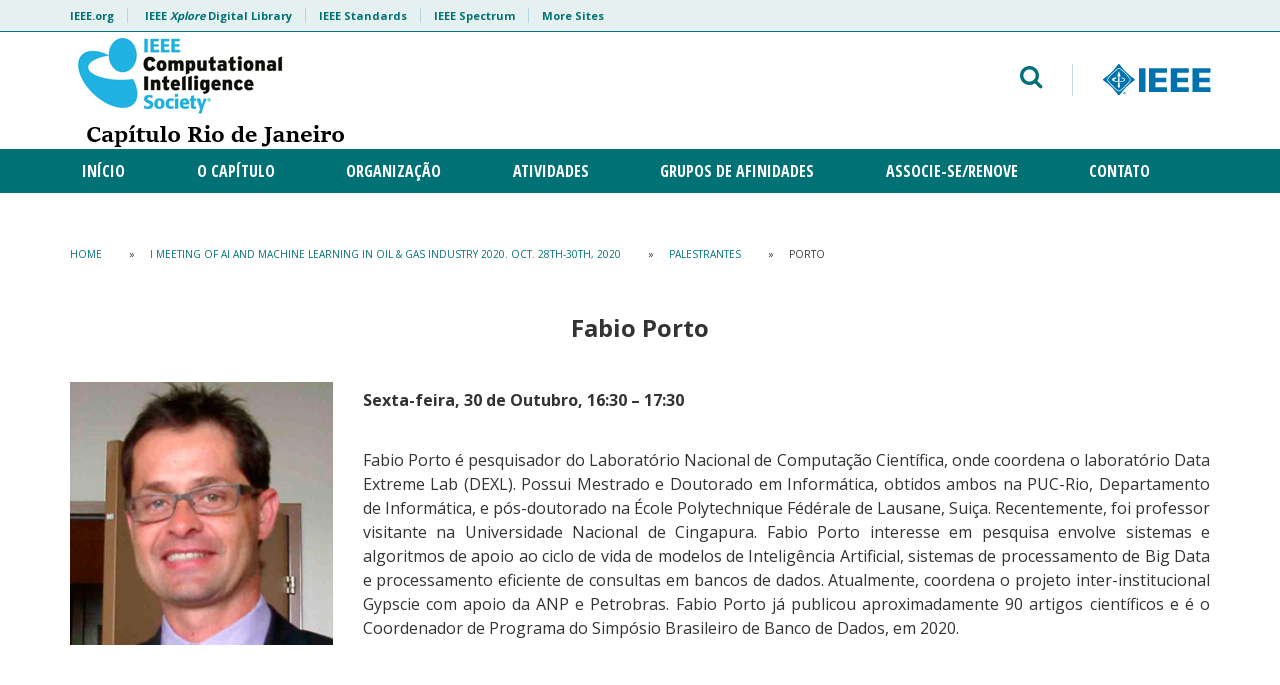

--- FILE ---
content_type: text/html; charset=UTF-8
request_url: https://r9.ieee.org/rdj-cis/i-meeting-of-ai-and-machine-learning-in-oil-gas-industry-2020-oct-28th-30th-2020/palestrantes/porto/
body_size: 11389
content:

<!doctype html>
<html lang="pt-BR">
<head>
<script src="https://cmp.osano.com/AzyzptTmRlqVd2LRf/efc9f4b1-5796-478f-ae9b-e92ae90c9ab9/osano.js"></script>
<link rel="stylesheet" href="https://cookie-consent.ieee.org/ieee-cookie-banner.css" type="text/css"/>

<!-- Google Tag Manager -->
<script>(function(w,d,s,l,i){w[l]=w[l]||[];w[l].push({'gtm.start':
new Date().getTime(),event:'gtm.js'});var f=d.getElementsByTagName(s)[0],
j=d.createElement(s),dl=l!='dataLayer'?'&l='+l:'';j.async=true;j.src=
'https://www.googletagmanager.com/gtm.js?id='+i+dl;f.parentNode.insertBefore(j,f);
})(window,document,'script','dataLayer','GTM-KNW78NCQ');</script>
<!-- End Google Tag Manager -->

	<meta charset="UTF-8">
	<meta name="viewport" content="width=device-width, initial-scale=1, user-scalable=no">
	<link rel="profile" href="https://gmpg.org/xfn/11">
    <link rel="shortcut icon" href="https://r9.ieee.org/rdj-cis/wp-content/themes/ieee-dci/images/favicon.png">
    	<meta name='robots' content='index, follow, max-image-preview:large, max-snippet:-1, max-video-preview:-1' />

	<!-- This site is optimized with the Yoast SEO plugin v26.7 - https://yoast.com/wordpress/plugins/seo/ -->
	<title>porto - IEEE CIS Rio de Janeiro Chapter</title>
	<link rel="canonical" href="https://r9.ieee.org/rdj-cis/i-meeting-of-ai-and-machine-learning-in-oil-gas-industry-2020-oct-28th-30th-2020/palestrantes/porto/" />
	<meta property="og:locale" content="pt_BR" />
	<meta property="og:type" content="article" />
	<meta property="og:title" content="porto - IEEE CIS Rio de Janeiro Chapter" />
	<meta property="og:description" content="Fabio Porto                  Sexta-feira, 30 de Outubro, 16:30 &#8211; 17:30 &#032; Fabio Porto é pesquisador do Laboratório Nacional de Computação Científica, onde coordena o laboratório Data Extreme Lab (DEXL). Possui Mestrado e Doutorado em Informática, obtidos ambos na PUC-Rio, Departamento de Informática, e pós-doutorado na École Polytechnique Fédérale de ..." />
	<meta property="og:url" content="https://r9.ieee.org/rdj-cis/i-meeting-of-ai-and-machine-learning-in-oil-gas-industry-2020-oct-28th-30th-2020/palestrantes/porto/" />
	<meta property="og:site_name" content="IEEE CIS Rio de Janeiro Chapter" />
	<meta property="article:publisher" content="https://www.facebook.com/IEEERio/" />
	<meta property="article:modified_time" content="2020-10-16T04:08:23+00:00" />
	<meta name="twitter:card" content="summary_large_image" />
	<meta name="twitter:site" content="@IEEERio" />
	<meta name="twitter:label1" content="Est. tempo de leitura" />
	<meta name="twitter:data1" content="1 minuto" />
	<script type="application/ld+json" class="yoast-schema-graph">{"@context":"https://schema.org","@graph":[{"@type":"WebPage","@id":"https://r9.ieee.org/rdj-cis/i-meeting-of-ai-and-machine-learning-in-oil-gas-industry-2020-oct-28th-30th-2020/palestrantes/porto/","url":"https://r9.ieee.org/rdj-cis/i-meeting-of-ai-and-machine-learning-in-oil-gas-industry-2020-oct-28th-30th-2020/palestrantes/porto/","name":"porto - IEEE CIS Rio de Janeiro Chapter","isPartOf":{"@id":"https://r9.ieee.org/rdj-cis/#website"},"datePublished":"2020-10-16T03:57:29+00:00","dateModified":"2020-10-16T04:08:23+00:00","breadcrumb":{"@id":"https://r9.ieee.org/rdj-cis/i-meeting-of-ai-and-machine-learning-in-oil-gas-industry-2020-oct-28th-30th-2020/palestrantes/porto/#breadcrumb"},"inLanguage":"pt-BR","potentialAction":[{"@type":"ReadAction","target":["https://r9.ieee.org/rdj-cis/i-meeting-of-ai-and-machine-learning-in-oil-gas-industry-2020-oct-28th-30th-2020/palestrantes/porto/"]}]},{"@type":"BreadcrumbList","@id":"https://r9.ieee.org/rdj-cis/i-meeting-of-ai-and-machine-learning-in-oil-gas-industry-2020-oct-28th-30th-2020/palestrantes/porto/#breadcrumb","itemListElement":[{"@type":"ListItem","position":1,"name":"Home","item":"https://r9.ieee.org/rdj-cis/"},{"@type":"ListItem","position":2,"name":"I Meeting of AI and Machine Learning in Oil &amp; Gas Industry 2020. Oct. 28th-30th, 2020","item":"https://r9.ieee.org/rdj-cis/i-meeting-of-ai-and-machine-learning-in-oil-gas-industry-2020-oct-28th-30th-2020/"},{"@type":"ListItem","position":3,"name":"palestrantes","item":"https://r9.ieee.org/rdj-cis/i-meeting-of-ai-and-machine-learning-in-oil-gas-industry-2020-oct-28th-30th-2020/palestrantes/"},{"@type":"ListItem","position":4,"name":"porto"}]},{"@type":"WebSite","@id":"https://r9.ieee.org/rdj-cis/#website","url":"https://r9.ieee.org/rdj-cis/","name":"IEEE CIS Rio de Janeiro Chapter","description":"","potentialAction":[{"@type":"SearchAction","target":{"@type":"EntryPoint","urlTemplate":"https://r9.ieee.org/rdj-cis/?s={search_term_string}"},"query-input":{"@type":"PropertyValueSpecification","valueRequired":true,"valueName":"search_term_string"}}],"inLanguage":"pt-BR"}]}</script>
	<!-- / Yoast SEO plugin. -->


<link rel='dns-prefetch' href='//fonts.googleapis.com' />
<link rel="alternate" type="application/rss+xml" title="Feed para IEEE CIS Rio de Janeiro Chapter &raquo;" href="https://r9.ieee.org/rdj-cis/feed/" />
<link rel="alternate" type="application/rss+xml" title="Feed de comentários para IEEE CIS Rio de Janeiro Chapter &raquo;" href="https://r9.ieee.org/rdj-cis/comments/feed/" />
<link rel="alternate" type="text/calendar" title="IEEE CIS Rio de Janeiro Chapter &raquo; do iCal Feed" href="https://r9.ieee.org/rdj-cis/events/?ical=1" />
<link rel="alternate" title="oEmbed (JSON)" type="application/json+oembed" href="https://r9.ieee.org/rdj-cis/wp-json/oembed/1.0/embed?url=https%3A%2F%2Fr9.ieee.org%2Frdj-cis%2Fi-meeting-of-ai-and-machine-learning-in-oil-gas-industry-2020-oct-28th-30th-2020%2Fpalestrantes%2Fporto%2F" />
<link rel="alternate" title="oEmbed (XML)" type="text/xml+oembed" href="https://r9.ieee.org/rdj-cis/wp-json/oembed/1.0/embed?url=https%3A%2F%2Fr9.ieee.org%2Frdj-cis%2Fi-meeting-of-ai-and-machine-learning-in-oil-gas-industry-2020-oct-28th-30th-2020%2Fpalestrantes%2Fporto%2F&#038;format=xml" />
		<!-- This site uses the Google Analytics by ExactMetrics plugin v8.11.1 - Using Analytics tracking - https://www.exactmetrics.com/ -->
		<!-- Note: ExactMetrics is not currently configured on this site. The site owner needs to authenticate with Google Analytics in the ExactMetrics settings panel. -->
					<!-- No tracking code set -->
				<!-- / Google Analytics by ExactMetrics -->
		<style id='wp-img-auto-sizes-contain-inline-css' type='text/css'>
img:is([sizes=auto i],[sizes^="auto," i]){contain-intrinsic-size:3000px 1500px}
/*# sourceURL=wp-img-auto-sizes-contain-inline-css */
</style>
<style id='wp-emoji-styles-inline-css' type='text/css'>

	img.wp-smiley, img.emoji {
		display: inline !important;
		border: none !important;
		box-shadow: none !important;
		height: 1em !important;
		width: 1em !important;
		margin: 0 0.07em !important;
		vertical-align: -0.1em !important;
		background: none !important;
		padding: 0 !important;
	}
/*# sourceURL=wp-emoji-styles-inline-css */
</style>
<link rel='stylesheet' id='wp-block-library-css' href='https://r9.ieee.org/rdj-cis/wp-includes/css/dist/block-library/style.min.css?ver=6.9' type='text/css' media='all' />
<style id='classic-theme-styles-inline-css' type='text/css'>
/*! This file is auto-generated */
.wp-block-button__link{color:#fff;background-color:#32373c;border-radius:9999px;box-shadow:none;text-decoration:none;padding:calc(.667em + 2px) calc(1.333em + 2px);font-size:1.125em}.wp-block-file__button{background:#32373c;color:#fff;text-decoration:none}
/*# sourceURL=/wp-includes/css/classic-themes.min.css */
</style>
<style id='global-styles-inline-css' type='text/css'>
:root{--wp--preset--aspect-ratio--square: 1;--wp--preset--aspect-ratio--4-3: 4/3;--wp--preset--aspect-ratio--3-4: 3/4;--wp--preset--aspect-ratio--3-2: 3/2;--wp--preset--aspect-ratio--2-3: 2/3;--wp--preset--aspect-ratio--16-9: 16/9;--wp--preset--aspect-ratio--9-16: 9/16;--wp--preset--color--black: #000000;--wp--preset--color--cyan-bluish-gray: #abb8c3;--wp--preset--color--white: #ffffff;--wp--preset--color--pale-pink: #f78da7;--wp--preset--color--vivid-red: #cf2e2e;--wp--preset--color--luminous-vivid-orange: #ff6900;--wp--preset--color--luminous-vivid-amber: #fcb900;--wp--preset--color--light-green-cyan: #7bdcb5;--wp--preset--color--vivid-green-cyan: #00d084;--wp--preset--color--pale-cyan-blue: #8ed1fc;--wp--preset--color--vivid-cyan-blue: #0693e3;--wp--preset--color--vivid-purple: #9b51e0;--wp--preset--gradient--vivid-cyan-blue-to-vivid-purple: linear-gradient(135deg,rgb(6,147,227) 0%,rgb(155,81,224) 100%);--wp--preset--gradient--light-green-cyan-to-vivid-green-cyan: linear-gradient(135deg,rgb(122,220,180) 0%,rgb(0,208,130) 100%);--wp--preset--gradient--luminous-vivid-amber-to-luminous-vivid-orange: linear-gradient(135deg,rgb(252,185,0) 0%,rgb(255,105,0) 100%);--wp--preset--gradient--luminous-vivid-orange-to-vivid-red: linear-gradient(135deg,rgb(255,105,0) 0%,rgb(207,46,46) 100%);--wp--preset--gradient--very-light-gray-to-cyan-bluish-gray: linear-gradient(135deg,rgb(238,238,238) 0%,rgb(169,184,195) 100%);--wp--preset--gradient--cool-to-warm-spectrum: linear-gradient(135deg,rgb(74,234,220) 0%,rgb(151,120,209) 20%,rgb(207,42,186) 40%,rgb(238,44,130) 60%,rgb(251,105,98) 80%,rgb(254,248,76) 100%);--wp--preset--gradient--blush-light-purple: linear-gradient(135deg,rgb(255,206,236) 0%,rgb(152,150,240) 100%);--wp--preset--gradient--blush-bordeaux: linear-gradient(135deg,rgb(254,205,165) 0%,rgb(254,45,45) 50%,rgb(107,0,62) 100%);--wp--preset--gradient--luminous-dusk: linear-gradient(135deg,rgb(255,203,112) 0%,rgb(199,81,192) 50%,rgb(65,88,208) 100%);--wp--preset--gradient--pale-ocean: linear-gradient(135deg,rgb(255,245,203) 0%,rgb(182,227,212) 50%,rgb(51,167,181) 100%);--wp--preset--gradient--electric-grass: linear-gradient(135deg,rgb(202,248,128) 0%,rgb(113,206,126) 100%);--wp--preset--gradient--midnight: linear-gradient(135deg,rgb(2,3,129) 0%,rgb(40,116,252) 100%);--wp--preset--font-size--small: 13px;--wp--preset--font-size--medium: 20px;--wp--preset--font-size--large: 36px;--wp--preset--font-size--x-large: 42px;--wp--preset--spacing--20: 0.44rem;--wp--preset--spacing--30: 0.67rem;--wp--preset--spacing--40: 1rem;--wp--preset--spacing--50: 1.5rem;--wp--preset--spacing--60: 2.25rem;--wp--preset--spacing--70: 3.38rem;--wp--preset--spacing--80: 5.06rem;--wp--preset--shadow--natural: 6px 6px 9px rgba(0, 0, 0, 0.2);--wp--preset--shadow--deep: 12px 12px 50px rgba(0, 0, 0, 0.4);--wp--preset--shadow--sharp: 6px 6px 0px rgba(0, 0, 0, 0.2);--wp--preset--shadow--outlined: 6px 6px 0px -3px rgb(255, 255, 255), 6px 6px rgb(0, 0, 0);--wp--preset--shadow--crisp: 6px 6px 0px rgb(0, 0, 0);}:where(.is-layout-flex){gap: 0.5em;}:where(.is-layout-grid){gap: 0.5em;}body .is-layout-flex{display: flex;}.is-layout-flex{flex-wrap: wrap;align-items: center;}.is-layout-flex > :is(*, div){margin: 0;}body .is-layout-grid{display: grid;}.is-layout-grid > :is(*, div){margin: 0;}:where(.wp-block-columns.is-layout-flex){gap: 2em;}:where(.wp-block-columns.is-layout-grid){gap: 2em;}:where(.wp-block-post-template.is-layout-flex){gap: 1.25em;}:where(.wp-block-post-template.is-layout-grid){gap: 1.25em;}.has-black-color{color: var(--wp--preset--color--black) !important;}.has-cyan-bluish-gray-color{color: var(--wp--preset--color--cyan-bluish-gray) !important;}.has-white-color{color: var(--wp--preset--color--white) !important;}.has-pale-pink-color{color: var(--wp--preset--color--pale-pink) !important;}.has-vivid-red-color{color: var(--wp--preset--color--vivid-red) !important;}.has-luminous-vivid-orange-color{color: var(--wp--preset--color--luminous-vivid-orange) !important;}.has-luminous-vivid-amber-color{color: var(--wp--preset--color--luminous-vivid-amber) !important;}.has-light-green-cyan-color{color: var(--wp--preset--color--light-green-cyan) !important;}.has-vivid-green-cyan-color{color: var(--wp--preset--color--vivid-green-cyan) !important;}.has-pale-cyan-blue-color{color: var(--wp--preset--color--pale-cyan-blue) !important;}.has-vivid-cyan-blue-color{color: var(--wp--preset--color--vivid-cyan-blue) !important;}.has-vivid-purple-color{color: var(--wp--preset--color--vivid-purple) !important;}.has-black-background-color{background-color: var(--wp--preset--color--black) !important;}.has-cyan-bluish-gray-background-color{background-color: var(--wp--preset--color--cyan-bluish-gray) !important;}.has-white-background-color{background-color: var(--wp--preset--color--white) !important;}.has-pale-pink-background-color{background-color: var(--wp--preset--color--pale-pink) !important;}.has-vivid-red-background-color{background-color: var(--wp--preset--color--vivid-red) !important;}.has-luminous-vivid-orange-background-color{background-color: var(--wp--preset--color--luminous-vivid-orange) !important;}.has-luminous-vivid-amber-background-color{background-color: var(--wp--preset--color--luminous-vivid-amber) !important;}.has-light-green-cyan-background-color{background-color: var(--wp--preset--color--light-green-cyan) !important;}.has-vivid-green-cyan-background-color{background-color: var(--wp--preset--color--vivid-green-cyan) !important;}.has-pale-cyan-blue-background-color{background-color: var(--wp--preset--color--pale-cyan-blue) !important;}.has-vivid-cyan-blue-background-color{background-color: var(--wp--preset--color--vivid-cyan-blue) !important;}.has-vivid-purple-background-color{background-color: var(--wp--preset--color--vivid-purple) !important;}.has-black-border-color{border-color: var(--wp--preset--color--black) !important;}.has-cyan-bluish-gray-border-color{border-color: var(--wp--preset--color--cyan-bluish-gray) !important;}.has-white-border-color{border-color: var(--wp--preset--color--white) !important;}.has-pale-pink-border-color{border-color: var(--wp--preset--color--pale-pink) !important;}.has-vivid-red-border-color{border-color: var(--wp--preset--color--vivid-red) !important;}.has-luminous-vivid-orange-border-color{border-color: var(--wp--preset--color--luminous-vivid-orange) !important;}.has-luminous-vivid-amber-border-color{border-color: var(--wp--preset--color--luminous-vivid-amber) !important;}.has-light-green-cyan-border-color{border-color: var(--wp--preset--color--light-green-cyan) !important;}.has-vivid-green-cyan-border-color{border-color: var(--wp--preset--color--vivid-green-cyan) !important;}.has-pale-cyan-blue-border-color{border-color: var(--wp--preset--color--pale-cyan-blue) !important;}.has-vivid-cyan-blue-border-color{border-color: var(--wp--preset--color--vivid-cyan-blue) !important;}.has-vivid-purple-border-color{border-color: var(--wp--preset--color--vivid-purple) !important;}.has-vivid-cyan-blue-to-vivid-purple-gradient-background{background: var(--wp--preset--gradient--vivid-cyan-blue-to-vivid-purple) !important;}.has-light-green-cyan-to-vivid-green-cyan-gradient-background{background: var(--wp--preset--gradient--light-green-cyan-to-vivid-green-cyan) !important;}.has-luminous-vivid-amber-to-luminous-vivid-orange-gradient-background{background: var(--wp--preset--gradient--luminous-vivid-amber-to-luminous-vivid-orange) !important;}.has-luminous-vivid-orange-to-vivid-red-gradient-background{background: var(--wp--preset--gradient--luminous-vivid-orange-to-vivid-red) !important;}.has-very-light-gray-to-cyan-bluish-gray-gradient-background{background: var(--wp--preset--gradient--very-light-gray-to-cyan-bluish-gray) !important;}.has-cool-to-warm-spectrum-gradient-background{background: var(--wp--preset--gradient--cool-to-warm-spectrum) !important;}.has-blush-light-purple-gradient-background{background: var(--wp--preset--gradient--blush-light-purple) !important;}.has-blush-bordeaux-gradient-background{background: var(--wp--preset--gradient--blush-bordeaux) !important;}.has-luminous-dusk-gradient-background{background: var(--wp--preset--gradient--luminous-dusk) !important;}.has-pale-ocean-gradient-background{background: var(--wp--preset--gradient--pale-ocean) !important;}.has-electric-grass-gradient-background{background: var(--wp--preset--gradient--electric-grass) !important;}.has-midnight-gradient-background{background: var(--wp--preset--gradient--midnight) !important;}.has-small-font-size{font-size: var(--wp--preset--font-size--small) !important;}.has-medium-font-size{font-size: var(--wp--preset--font-size--medium) !important;}.has-large-font-size{font-size: var(--wp--preset--font-size--large) !important;}.has-x-large-font-size{font-size: var(--wp--preset--font-size--x-large) !important;}
:where(.wp-block-post-template.is-layout-flex){gap: 1.25em;}:where(.wp-block-post-template.is-layout-grid){gap: 1.25em;}
:where(.wp-block-term-template.is-layout-flex){gap: 1.25em;}:where(.wp-block-term-template.is-layout-grid){gap: 1.25em;}
:where(.wp-block-columns.is-layout-flex){gap: 2em;}:where(.wp-block-columns.is-layout-grid){gap: 2em;}
:root :where(.wp-block-pullquote){font-size: 1.5em;line-height: 1.6;}
/*# sourceURL=global-styles-inline-css */
</style>
<link rel='stylesheet' id='contact-form-7-css' href='https://r9.ieee.org/rdj-cis/wp-content/plugins/contact-form-7/includes/css/styles.css?ver=6.1.4' type='text/css' media='all' />
<link rel='stylesheet' id='collapscore-css-css' href='https://r9.ieee.org/rdj-cis/wp-content/plugins/jquery-collapse-o-matic/css/core_style.css?ver=1.0' type='text/css' media='all' />
<link rel='stylesheet' id='collapseomatic-css-css' href='https://r9.ieee.org/rdj-cis/wp-content/plugins/jquery-collapse-o-matic/css/light_style.css?ver=1.6' type='text/css' media='all' />
<link rel='stylesheet' id='tribe-events-v2-single-skeleton-css' href='https://r9.ieee.org/rdj-cis/wp-content/plugins/the-events-calendar/build/css/tribe-events-single-skeleton.css?ver=6.15.13.1' type='text/css' media='all' />
<link rel='stylesheet' id='tribe-events-v2-single-skeleton-full-css' href='https://r9.ieee.org/rdj-cis/wp-content/plugins/the-events-calendar/build/css/tribe-events-single-full.css?ver=6.15.13.1' type='text/css' media='all' />
<link rel='stylesheet' id='tec-events-elementor-widgets-base-styles-css' href='https://r9.ieee.org/rdj-cis/wp-content/plugins/the-events-calendar/build/css/integrations/plugins/elementor/widgets/widget-base.css?ver=6.15.13.1' type='text/css' media='all' />
<link rel='stylesheet' id='google-fonts-css' href='https://fonts.googleapis.com/css?family=Open+Sans+Condensed%3A300%2C700%7COpen+Sans%3A400%2C700&#038;ver=6.9' type='text/css' media='all' />
<link rel='stylesheet' id='bootstrap-css' href='https://r9.ieee.org/rdj-cis/wp-content/themes/ieee-dci/css/libs/bootstrap.min.css?ver=6.9' type='text/css' media='all' />
<link rel='stylesheet' id='bootstrap-theme-css' href='https://r9.ieee.org/rdj-cis/wp-content/themes/ieee-dci/css/libs/bootstrap-theme.min.css?ver=6.9' type='text/css' media='all' />
<link rel='stylesheet' id='fontawesome-css' href='https://r9.ieee.org/rdj-cis/wp-content/themes/ieee-dci/css/libs/font-awesome.min.css?ver=6.9' type='text/css' media='all' />
<link rel='stylesheet' id='slick-css' href='https://r9.ieee.org/rdj-cis/wp-content/themes/ieee-dci/css/libs/slick.css?ver=6.9' type='text/css' media='all' />
<link rel='stylesheet' id='style-css' href='https://r9.ieee.org/rdj-cis/wp-content/themes/ieee-dci/style.css?ver=6.9' type='text/css' media='all' />
<link rel='stylesheet' id='styles-css' href='https://r9.ieee.org/rdj-cis/wp-content/themes/ieee-dci/css/styles.css?ver=1.3' type='text/css' media='' />
<link rel='stylesheet' id='theme-styles-css' href='https://r9.ieee.org/rdj-cis/wp-content/themes/ieee-dci/css/turqouise.css?ver=6.9' type='text/css' media='all' />
<link rel='stylesheet' id='tablepress-default-css' href='https://r9.ieee.org/rdj-cis/wp-content/plugins/tablepress/css/build/default.css?ver=3.2.6' type='text/css' media='all' />
<link rel='stylesheet' id='js_composer_front-css' href='https://r9.ieee.org/rdj-cis/wp-content/plugins/js_composer/assets/css/js_composer.min.css?ver=8.7.2' type='text/css' media='all' />
<link rel='stylesheet' id='tmm-css' href='https://r9.ieee.org/rdj-cis/wp-content/plugins/team-members/inc/css/tmm_style.css?ver=6.9' type='text/css' media='all' />
<script type="text/javascript" src="https://r9.ieee.org/rdj-cis/wp-includes/js/jquery/jquery.min.js?ver=3.7.1" id="jquery-core-js"></script>
<script type="text/javascript" src="https://r9.ieee.org/rdj-cis/wp-includes/js/jquery/jquery-migrate.min.js?ver=3.4.1" id="jquery-migrate-js"></script>
<script></script><link rel="https://api.w.org/" href="https://r9.ieee.org/rdj-cis/wp-json/" /><link rel="alternate" title="JSON" type="application/json" href="https://r9.ieee.org/rdj-cis/wp-json/wp/v2/pages/1023" /><link rel="EditURI" type="application/rsd+xml" title="RSD" href="https://r9.ieee.org/rdj-cis/xmlrpc.php?rsd" />
<link rel='shortlink' href='https://r9.ieee.org/rdj-cis/?p=1023' />
<meta name="tec-api-version" content="v1"><meta name="tec-api-origin" content="https://r9.ieee.org/rdj-cis"><link rel="alternate" href="https://r9.ieee.org/rdj-cis/wp-json/tribe/events/v1/" />
			<style>
				header#header #main-nav #social-links-mobile a.ico-collabratec {
					background: url(https://r9.ieee.org/rdj-cis/wp-content/themes/ieee-dci/images/ft-ct-turqouise-logo.png) no-repeat 0 0;
				}
			</style>
		 <meta name="generator" content="Elementor 3.34.1; features: additional_custom_breakpoints; settings: css_print_method-external, google_font-enabled, font_display-auto">
<style type="text/css">.recentcomments a{display:inline !important;padding:0 !important;margin:0 !important;}</style>			<style>
				.e-con.e-parent:nth-of-type(n+4):not(.e-lazyloaded):not(.e-no-lazyload),
				.e-con.e-parent:nth-of-type(n+4):not(.e-lazyloaded):not(.e-no-lazyload) * {
					background-image: none !important;
				}
				@media screen and (max-height: 1024px) {
					.e-con.e-parent:nth-of-type(n+3):not(.e-lazyloaded):not(.e-no-lazyload),
					.e-con.e-parent:nth-of-type(n+3):not(.e-lazyloaded):not(.e-no-lazyload) * {
						background-image: none !important;
					}
				}
				@media screen and (max-height: 640px) {
					.e-con.e-parent:nth-of-type(n+2):not(.e-lazyloaded):not(.e-no-lazyload),
					.e-con.e-parent:nth-of-type(n+2):not(.e-lazyloaded):not(.e-no-lazyload) * {
						background-image: none !important;
					}
				}
			</style>
			<meta name="generator" content="Powered by WPBakery Page Builder - drag and drop page builder for WordPress."/>
<noscript><style> .wpb_animate_when_almost_visible { opacity: 1; }</style></noscript></head>

<body class="wp-singular page-template-default page page-id-1023 page-child parent-pageid-932 wp-theme-ieee-dci tribe-no-js page-template-ieee-sites-theme-official wpb-js-composer js-comp-ver-8.7.2 vc_responsive elementor-default elementor-kit-715">

<!-- Google Tag Manager (noscript) -->
<noscript><iframe src="https://www.googletagmanager.com/ns.html?id=GTM-KNW78NCQ"
height="0" width="0" style="display:none;visibility:hidden"></iframe></noscript>
<!-- End Google Tag Manager (noscript) -->

<div id="page" class="site">
	<a class="skip-link screen-reader-text" href="#content">Skip to content</a>

	    <header id="header" class="site-header" role="banner">
        <div id="meta-nav" class="hidden-xs">
            <div class="container">
                <div class="row">
                    <div class="col-xs-12">
                        <ul id="meta">
                            <li><a href="https://www.ieee.org/" target="_blank">IEEE.org</a></li>
                            <li><a href="http://ieeexplore.ieee.org/" target="_blank">IEEE <em>Xplore</em> Digital Library</a>
                            <li><a href="http://standards.ieee.org/" target="_blank">IEEE Standards</a>
                            <li><a href="http://spectrum.ieee.org/" target="_blank">IEEE Spectrum</a>
                            <li><a href="https://www.ieee.org/sitemap.html" target="_blank">More Sites</a>
                        </ul>
                    </div>
                </div> 
            </div>
        </div>
        <div class="container">
            <div class="row" id="logo-search">
            	<div id="mobile-menu" class="col-sm-2 col-xs-2 visible-sm visible-xs">
                	<button><i class="fa fa-bars" aria-hidden="true"></i> <span>MENU</span></button>
                </div>
                <div class="col-lg-7 col-md-7 col-sm-8 col-xs-8" id="logo" role="logo">
                    <a href="https://r9.ieee.org/rdj-cis" title="IEEE CIS Rio de Janeiro Chapter">
                    	                        	<img src="https://r9.ieee.org/rdj-cis/wp-content/uploads/sites/64/cropped-Capturappt2-3.png" height="117" width="348" alt="IEEE CIS Rio de Janeiro Chapter" class="img-responsive" />
                                            </a>
                </div>
                <div class="col-lg-5 col-md-5 col-sm-5 col-xs-12 text-right hidden-sm hidden-xs" id="search">
                	<div class="row search-block">
                    	<div class="col-lg-8 col-md-8 col-sm-8 col-xs-12 search-form-block">
                        	<form role="search" method="get" class="search-form" action="https://r9.ieee.org/rdj-cis">
    <div class="form-group">
    	<label for="search-form" class="screen-reader-text">Email address</label>
    	<input type="search" id="search-form" class="search-field form-control" placeholder="Search IEEE CIS Rio de Janeiro Chapter" aria-describedby="search-help" value="" name="s" title="Search Terms" />
        <small id="search-help" class="form-text screen-reader-text">What would you like to search for?</small>
    </div>
    <button type="submit" class="btn btn-default">
    	<i class="fa fa-search" aria-hidden="true" title="search"></i>
    </button>
</form>                    		<button id="toggle-search" class="hidden-sm hidden-xs"><i class="fa fa-search" aria-hidden="true"></i></button>
                        </div>
                        <div class="col-lg-4 col-md-4 col-sm-4 col-xs-12 logo-ieee-block">
                        	                       			<a href="https://www.ieee.org/" target="_blank" id="logo-ieee"><img src="https://r9.ieee.org/rdj-cis/wp-content/themes/ieee-dci/images/logo-ieee.svg" alt="IEEE"></a>
                                                    </div> 
                    </div>
                </div>
                <div id="mobile-search" class="col-sm-2 col-xs-2 visible-sm visible-xs text-right">
                	<button class="toggle-search"><span>SEARCH</span> <i class="fa fa-search" aria-hidden="true"></i></button>
                </div>
             </div>
        </div>
        
        <div id="main-nav" class="hidden-sm hidden-xs">
        	<div class="container">
            	<div class="row">
                    <div class="col-xs-12" role="navigation">
                    	<button class="close-menu visible-sm visible-xs"><i class="fa fa-times" aria-hidden="true"></i></button>
                        <ul id="nav" class="justify-content-center align-items-center"><li id="menu-item-444" class="menu-item menu-item-type-post_type menu-item-object-page menu-item-home menu-item-444"><a href="https://r9.ieee.org/rdj-cis/">Início</a></li>
<li id="menu-item-434" class="menu-item menu-item-type-post_type menu-item-object-page menu-item-has-children menu-item-434"><a href="https://r9.ieee.org/rdj-cis/historia/">O Capítulo</a>
<ul class="sub-menu">
	<li id="menu-item-437" class="menu-item menu-item-type-post_type menu-item-object-page menu-item-437"><a href="https://r9.ieee.org/rdj-cis/missao/">Missão</a></li>
	<li id="menu-item-448" class="menu-item menu-item-type-post_type menu-item-object-page menu-item-448"><a href="https://r9.ieee.org/rdj-cis/visao/">Visão</a></li>
</ul>
</li>
<li id="menu-item-533" class="menu-item menu-item-type-post_type menu-item-object-page menu-item-533"><a href="https://r9.ieee.org/rdj-cis/organizacao/">Organização</a></li>
<li id="menu-item-565" class="menu-item menu-item-type-post_type menu-item-object-page menu-item-565"><a href="https://r9.ieee.org/rdj-cis/atividades/">Atividades</a></li>
<li id="menu-item-485" class="menu-item menu-item-type-post_type menu-item-object-page menu-item-has-children menu-item-485"><a href="https://r9.ieee.org/rdj-cis/grupos-de-afinidades/">Grupos de afinidades</a>
<ul class="sub-menu">
	<li id="menu-item-490" class="menu-item menu-item-type-post_type menu-item-object-page menu-item-490"><a href="https://r9.ieee.org/rdj-cis/women-in-engineering/">Women in Engineering</a></li>
	<li id="menu-item-501" class="menu-item menu-item-type-post_type menu-item-object-page menu-item-501"><a href="https://r9.ieee.org/rdj-cis/young-professionals/">Young Professionals</a></li>
</ul>
</li>
<li id="menu-item-454" class="menu-item menu-item-type-custom menu-item-object-custom menu-item-454"><a href="https://cis.ieee.org/getting-involved/join-renew">Associe-se/Renove</a></li>
<li id="menu-item-469" class="menu-item menu-item-type-post_type menu-item-object-page menu-item-469"><a href="https://r9.ieee.org/rdj-cis/contato/">Contato</a></li>
</ul>                        <a href="https://www.ieee.org/" target="_blank" class="ieee-logo visible-sm visible-xs"><img src="https://r9.ieee.org/rdj-cis/wp-content/themes/ieee-dci/images/logo-ieee.svg"></a>
                        <div id="social-links-mobile" class="visible-sm visible-xs">
                            <a class="ico-collabratec visible-sm visible-xs" href="https://ieee-collabratec.ieee.org/" target="_blank"></a>
                                                            <a class="visible-sm visible-xs" href="https://twitter.com/IEEERio" target="_blank"><i class="fa fa-twitter" aria-hidden="true"></i></a>
                                                                                        <a class="visible-sm visible-xs" href="https://www.facebook.com/IEEERio/" target="_blank"><i class="fa fa-facebook" aria-hidden="true"></i></a>
                                                                                        <a class="visible-sm visible-xs" href="https://www.linkedin.com/company/ieee/" target="_blank"><i class="fa fa-linkedin" aria-hidden="true"></i></a>
                                                                                        <a class="visible-sm visible-xs" href="https://www.youtube.com/user/IEEEorg" target="_blank"><i class="fa fa-youtube" aria-hidden="true"></i></a>
                                                                                        <a class="visible-sm visible-xs" href="https://www.instagram.com/ieeerio/" target="_blank"><i class="fa fa-instagram" aria-hidden="true"></i></a>
                                                                                        <a class="visible-sm visible-xs" href="https://plus.google.com/110847308612303935604" target="_blank"><i class="fa fa-google-plus" aria-hidden="true"></i></a>
                                                        <a class="visible-sm visible-xs" href="https://www.addthis.com/bookmark.php" target="_blank"><i class="fa fa-share-alt" aria-hidden="true"></i></a>
                        </div>
                    </div>
            	</div>
            </div>
        </div>
    </header>
    	
        <div id="content" class="site-content"><div class="container">
	<div class="row">
    	<div class="col-lg-12">
			            <article id="post-1023" class="post-1023 page type-page status-publish hentry" role="article">
                 
                	     
                    <div class="entry-container">
                    	                        <div class="row">
                            <div class="col-lg-12"><div id="breadcrumbs"><span><span><a href="https://r9.ieee.org/rdj-cis/">Home</a></span> &raquo; <span><a href="https://r9.ieee.org/rdj-cis/i-meeting-of-ai-and-machine-learning-in-oil-gas-industry-2020-oct-28th-30th-2020/">I Meeting of AI and Machine Learning in Oil &amp; Gas Industry 2020. Oct. 28th-30th, 2020</a></span> &raquo; <span><a href="https://r9.ieee.org/rdj-cis/i-meeting-of-ai-and-machine-learning-in-oil-gas-industry-2020-oct-28th-30th-2020/palestrantes/">palestrantes</a></span> &raquo; <span class="breadcrumb_last" aria-current="page">porto</span></span></div></div>
                        </div>
                        <section class="entry-content clearfix">
                                      	
                            <div class="wpb-content-wrapper"><div class="vc_row wpb_row vc_row-fluid"><div class="wpb_column vc_column_container vc_col-sm-12"><div class="vc_column-inner"><div class="wpb_wrapper"><div class="vc_empty_space"   style="height: 40px"><span class="vc_empty_space_inner"></span></div><div class="vc_row wpb_row vc_inner vc_row-fluid"><div class="wpb_column vc_column_container vc_col-sm-12"><div class="vc_column-inner"><div class="wpb_wrapper">
	<div class="wpb_text_column wpb_content_element" >
		<div class="wpb_wrapper">
			<h2 style="text-align: center;">Fabio Porto</h2>

		</div>
	</div>
<div class="vc_empty_space"   style="height: 40px"><span class="vc_empty_space_inner"></span></div></div></div></div></div></div></div></div></div><div class="vc_row wpb_row vc_row-fluid"><div class="wpb_column vc_column_container vc_col-sm-3"><div class="vc_column-inner"><div class="wpb_wrapper">
	<div  class="wpb_single_image wpb_content_element vc_align_left wpb_content_element">
		
		<figure class="wpb_wrapper vc_figure">
			<div class="vc_single_image-wrapper   vc_box_border_grey"><img fetchpriority="high" decoding="async" width="278" height="278" src="https://r9.ieee.org/rdj-cis/wp-content/uploads/sites/64/fabio-porto2-278x278.jpg" class="vc_single_image-img attachment-medium" alt="" title="fabio-porto2" srcset="https://r9.ieee.org/rdj-cis/wp-content/uploads/sites/64/fabio-porto2-278x278.jpg 278w, https://r9.ieee.org/rdj-cis/wp-content/uploads/sites/64/fabio-porto2-150x150.jpg 150w, https://r9.ieee.org/rdj-cis/wp-content/uploads/sites/64/fabio-porto2.jpg 600w" sizes="(max-width: 278px) 100vw, 278px" /></div>
		</figure>
	</div>
</div></div></div><div class="wpb_column vc_column_container vc_col-sm-9"><div class="vc_column-inner"><div class="wpb_wrapper">
	<div class="wpb_text_column wpb_content_element" >
		<div class="wpb_wrapper">
			<h5></h5>
<h5><b>Sexta-feira, 30 de Outubro, 16:30 &#8211; 17:30</b></h5>
<p>&#32;</p>
<h5 style="text-align: justify;">Fabio Porto é pesquisador do Laboratório Nacional de Computação Científica, onde coordena o laboratório Data Extreme Lab (DEXL). Possui Mestrado e Doutorado em Informática, obtidos ambos na PUC-Rio, Departamento de Informática, e pós-doutorado na École Polytechnique Fédérale de Lausane, Suiça. Recentemente, foi professor visitante na Universidade Nacional de Cingapura. Fabio Porto interesse em pesquisa envolve sistemas e algoritmos de apoio ao ciclo de vida de modelos de Inteligência Artificial, sistemas de processamento de Big Data e processamento eficiente de consultas em bancos de dados. Atualmente, coordena o projeto inter-institucional Gypscie com apoio da ANP e Petrobras. Fabio Porto já publicou aproximadamente 90 artigos científicos e é o Coordenador de Programa do Simpósio Brasileiro de Banco de Dados, em 2020.</h5>

		</div>
	</div>
</div></div></div><div class="wpb_column vc_column_container vc_col-sm-12"><div class="vc_column-inner"><div class="wpb_wrapper"><div class="vc_row wpb_row vc_inner vc_row-fluid"><div class="wpb_column vc_column_container vc_col-sm-12"><div class="vc_column-inner"><div class="wpb_wrapper">
	<div class="wpb_text_column wpb_content_element" >
		<div class="wpb_wrapper">
			
		</div>
	</div>
<div class="vc_empty_space"   style="height: 20px"><span class="vc_empty_space_inner"></span></div></div></div></div></div></div></div></div></div>
</div>                                
                        </section>
                                                                    </div>
                        
                  
            </article>
                    </div>
    </div>  
</div>          


	</div>
    
	    <footer id="colophon" class="site-footer">
      <div class="container">
        <div class="row">
          <div class="col-lg-12 col-md-12 col-md-12 col-sm-12 col-xs-12">
            <ul id="menu-footer-navigation" class="menu">
                <li><a href="https://r9.ieee.org/rdj-cis">Home</a></li>
                <li><a target="_blank" href="http://www.ieee.org/sitemap.html">Sitemap</a></li>
                                            
                <li><a target="_blank" href="https://www.ieee.org/accessibility-statement.html">Accessibility</a></li>
                <li><a target="_blank" href="https://www.ieee.org/about/corporate/governance/p9-26.html">Nondiscrimination Policy</a></li>
                <li><a href="http://www.ieee-ethics-reporting.org">IEEE Ethics Reporting</a></li>
                <li><a href="http://www.ieee.org/site_terms_conditions.html">Terms and Conditions</a></li>
                <li><a target="_blank" href="https://www.ieee.org/security_privacy.html">IEEE Privacy Policy</a></li>
                                            </ul>
          </div>
        </div>
        <div class="row">
          <div class="col-lg-8 col-md-7 col-sm-12 col-xs-12">
                <p>&copy; Copyright 2026 IEEE – All rights reserved. Use of this website signifies your agreement to the IEEE Terms and Conditions.<br />A public charity, IEEE is the world’s largest technical professional organization dedicated to advancing technology for the benefit of humanity.</p>
            </div>
            <div id="social-links" class="col-lg-4 col-md-5 col-sm-12 col-xs-12 text-center">
                            <a class="ico-collabratec" href="https://ieee-collabratec.ieee.org/" target="_blank"></a>
                              <a href="https://twitter.com/IEEERio" target="_blank"><i class="fa fa-twitter" aria-hidden="true"></i></a>
                                            <a href="https://www.facebook.com/IEEERio/" target="_blank"><i class="fa fa-facebook" aria-hidden="true"></i></a>
                                            <a href="https://www.linkedin.com/company/ieee/" target="_blank"><i class="fa fa-linkedin" aria-hidden="true"></i></a>
                                            <a href="https://www.youtube.com/user/IEEEorg" target="_blank"><i class="fa fa-youtube" aria-hidden="true"></i></a>
                                            <a href="https://www.instagram.com/ieeerio/" target="_blank"><i class="fa fa-instagram" aria-hidden="true"></i></a>
                            <a href="https://www.addthis.com/bookmark.php" target="_blank"><i class="fa fa-share-alt" aria-hidden="true"></i></a>
            </div>
        </div>
      </div>
    </footer>
        
    <span id="top-link-block" class="hidden">
        <a href="#top" class="well well-sm" onclick="$('html,body').animate({scrollTop:0},'slow');return false;">
            <i class="glyphicon glyphicon-chevron-up"></i> Back to Top
        </a>
    </span>
</div>

<script type="speculationrules">
{"prefetch":[{"source":"document","where":{"and":[{"href_matches":"/rdj-cis/*"},{"not":{"href_matches":["/rdj-cis/wp-*.php","/rdj-cis/wp-admin/*","/rdj-cis/wp-content/uploads/sites/64/*","/rdj-cis/wp-content/*","/rdj-cis/wp-content/plugins/*","/rdj-cis/wp-content/themes/ieee-dci/*","/rdj-cis/*\\?(.+)"]}},{"not":{"selector_matches":"a[rel~=\"nofollow\"]"}},{"not":{"selector_matches":".no-prefetch, .no-prefetch a"}}]},"eagerness":"conservative"}]}
</script>
		<script>
		( function ( body ) {
			'use strict';
			body.className = body.className.replace( /\btribe-no-js\b/, 'tribe-js' );
		} )( document.body );
		</script>
		<script> /* <![CDATA[ */var tribe_l10n_datatables = {"aria":{"sort_ascending":": activate to sort column ascending","sort_descending":": activate to sort column descending"},"length_menu":"Show _MENU_ entries","empty_table":"No data available in table","info":"Showing _START_ to _END_ of _TOTAL_ entries","info_empty":"Showing 0 to 0 of 0 entries","info_filtered":"(filtered from _MAX_ total entries)","zero_records":"No matching records found","search":"Search:","all_selected_text":"All items on this page were selected. ","select_all_link":"Select all pages","clear_selection":"Clear Selection.","pagination":{"all":"All","next":"Next","previous":"Previous"},"select":{"rows":{"0":"","_":": Selected %d rows","1":": Selected 1 row"}},"datepicker":{"dayNames":["domingo","segunda-feira","ter\u00e7a-feira","quarta-feira","quinta-feira","sexta-feira","s\u00e1bado"],"dayNamesShort":["dom","seg","ter","qua","qui","sex","s\u00e1b"],"dayNamesMin":["D","S","T","Q","Q","S","S"],"monthNames":["janeiro","fevereiro","mar\u00e7o","abril","maio","junho","julho","agosto","setembro","outubro","novembro","dezembro"],"monthNamesShort":["janeiro","fevereiro","mar\u00e7o","abril","maio","junho","julho","agosto","setembro","outubro","novembro","dezembro"],"monthNamesMin":["jan","fev","mar","abr","maio","jun","jul","ago","set","out","nov","dez"],"nextText":"Next","prevText":"Prev","currentText":"Today","closeText":"Done","today":"Today","clear":"Clear"}};/* ]]> */ </script>			<script>
				const lazyloadRunObserver = () => {
					const lazyloadBackgrounds = document.querySelectorAll( `.e-con.e-parent:not(.e-lazyloaded)` );
					const lazyloadBackgroundObserver = new IntersectionObserver( ( entries ) => {
						entries.forEach( ( entry ) => {
							if ( entry.isIntersecting ) {
								let lazyloadBackground = entry.target;
								if( lazyloadBackground ) {
									lazyloadBackground.classList.add( 'e-lazyloaded' );
								}
								lazyloadBackgroundObserver.unobserve( entry.target );
							}
						});
					}, { rootMargin: '200px 0px 200px 0px' } );
					lazyloadBackgrounds.forEach( ( lazyloadBackground ) => {
						lazyloadBackgroundObserver.observe( lazyloadBackground );
					} );
				};
				const events = [
					'DOMContentLoaded',
					'elementor/lazyload/observe',
				];
				events.forEach( ( event ) => {
					document.addEventListener( event, lazyloadRunObserver );
				} );
			</script>
			<script type="text/javascript" src="https://r9.ieee.org/rdj-cis/wp-includes/js/comment-reply.min.js?ver=6.9" id="comment-reply-js" async="async" data-wp-strategy="async" fetchpriority="low"></script>
<script type="text/javascript" src="https://r9.ieee.org/rdj-cis/wp-content/plugins/the-events-calendar/common/build/js/user-agent.js?ver=da75d0bdea6dde3898df" id="tec-user-agent-js"></script>
<script type="text/javascript" src="https://r9.ieee.org/rdj-cis/wp-includes/js/dist/hooks.min.js?ver=dd5603f07f9220ed27f1" id="wp-hooks-js"></script>
<script type="text/javascript" src="https://r9.ieee.org/rdj-cis/wp-includes/js/dist/i18n.min.js?ver=c26c3dc7bed366793375" id="wp-i18n-js"></script>
<script type="text/javascript" id="wp-i18n-js-after">
/* <![CDATA[ */
wp.i18n.setLocaleData( { 'text direction\u0004ltr': [ 'ltr' ] } );
//# sourceURL=wp-i18n-js-after
/* ]]> */
</script>
<script type="text/javascript" src="https://r9.ieee.org/rdj-cis/wp-content/plugins/contact-form-7/includes/swv/js/index.js?ver=6.1.4" id="swv-js"></script>
<script type="text/javascript" id="contact-form-7-js-before">
/* <![CDATA[ */
var wpcf7 = {
    "api": {
        "root": "https:\/\/r9.ieee.org\/rdj-cis\/wp-json\/",
        "namespace": "contact-form-7\/v1"
    },
    "cached": 1
};
//# sourceURL=contact-form-7-js-before
/* ]]> */
</script>
<script type="text/javascript" src="https://r9.ieee.org/rdj-cis/wp-content/plugins/contact-form-7/includes/js/index.js?ver=6.1.4" id="contact-form-7-js"></script>
<script type="text/javascript" id="collapseomatic-js-js-before">
/* <![CDATA[ */
const com_options = {"colomatduration":"fast","colomatslideEffect":"slideFade","colomatpauseInit":"","colomattouchstart":""}
//# sourceURL=collapseomatic-js-js-before
/* ]]> */
</script>
<script type="text/javascript" src="https://r9.ieee.org/rdj-cis/wp-content/plugins/jquery-collapse-o-matic/js/collapse.js?ver=1.7.2" id="collapseomatic-js-js"></script>
<script type="text/javascript" src="https://r9.ieee.org/rdj-cis/wp-content/themes/ieee-dci/js/libs/bootstrap.min.js?ver=6.9" id="bootstrap-js"></script>
<script type="text/javascript" src="https://r9.ieee.org/rdj-cis/wp-content/themes/ieee-dci/js/libs/slick.min.js?ver=6.9" id="slick-js"></script>
<script type="text/javascript" src="https://r9.ieee.org/rdj-cis/wp-content/themes/ieee-dci/js/scripts.js?ver=1" id="scripts-js"></script>
<script type="text/javascript" src="https://r9.ieee.org/rdj-cis/wp-content/themes/ieee-dci/js/libs/retina.min.js?ver=6.9" id="retina-js"></script>
<script type="text/javascript" src="https://r9.ieee.org/rdj-cis/wp-content/plugins/js_composer/assets/js/dist/js_composer_front.min.js?ver=8.7.2" id="wpb_composer_front_js-js"></script>
<script id="wp-emoji-settings" type="application/json">
{"baseUrl":"https://s.w.org/images/core/emoji/17.0.2/72x72/","ext":".png","svgUrl":"https://s.w.org/images/core/emoji/17.0.2/svg/","svgExt":".svg","source":{"concatemoji":"https://r9.ieee.org/rdj-cis/wp-includes/js/wp-emoji-release.min.js?ver=6.9"}}
</script>
<script type="module">
/* <![CDATA[ */
/*! This file is auto-generated */
const a=JSON.parse(document.getElementById("wp-emoji-settings").textContent),o=(window._wpemojiSettings=a,"wpEmojiSettingsSupports"),s=["flag","emoji"];function i(e){try{var t={supportTests:e,timestamp:(new Date).valueOf()};sessionStorage.setItem(o,JSON.stringify(t))}catch(e){}}function c(e,t,n){e.clearRect(0,0,e.canvas.width,e.canvas.height),e.fillText(t,0,0);t=new Uint32Array(e.getImageData(0,0,e.canvas.width,e.canvas.height).data);e.clearRect(0,0,e.canvas.width,e.canvas.height),e.fillText(n,0,0);const a=new Uint32Array(e.getImageData(0,0,e.canvas.width,e.canvas.height).data);return t.every((e,t)=>e===a[t])}function p(e,t){e.clearRect(0,0,e.canvas.width,e.canvas.height),e.fillText(t,0,0);var n=e.getImageData(16,16,1,1);for(let e=0;e<n.data.length;e++)if(0!==n.data[e])return!1;return!0}function u(e,t,n,a){switch(t){case"flag":return n(e,"\ud83c\udff3\ufe0f\u200d\u26a7\ufe0f","\ud83c\udff3\ufe0f\u200b\u26a7\ufe0f")?!1:!n(e,"\ud83c\udde8\ud83c\uddf6","\ud83c\udde8\u200b\ud83c\uddf6")&&!n(e,"\ud83c\udff4\udb40\udc67\udb40\udc62\udb40\udc65\udb40\udc6e\udb40\udc67\udb40\udc7f","\ud83c\udff4\u200b\udb40\udc67\u200b\udb40\udc62\u200b\udb40\udc65\u200b\udb40\udc6e\u200b\udb40\udc67\u200b\udb40\udc7f");case"emoji":return!a(e,"\ud83e\u1fac8")}return!1}function f(e,t,n,a){let r;const o=(r="undefined"!=typeof WorkerGlobalScope&&self instanceof WorkerGlobalScope?new OffscreenCanvas(300,150):document.createElement("canvas")).getContext("2d",{willReadFrequently:!0}),s=(o.textBaseline="top",o.font="600 32px Arial",{});return e.forEach(e=>{s[e]=t(o,e,n,a)}),s}function r(e){var t=document.createElement("script");t.src=e,t.defer=!0,document.head.appendChild(t)}a.supports={everything:!0,everythingExceptFlag:!0},new Promise(t=>{let n=function(){try{var e=JSON.parse(sessionStorage.getItem(o));if("object"==typeof e&&"number"==typeof e.timestamp&&(new Date).valueOf()<e.timestamp+604800&&"object"==typeof e.supportTests)return e.supportTests}catch(e){}return null}();if(!n){if("undefined"!=typeof Worker&&"undefined"!=typeof OffscreenCanvas&&"undefined"!=typeof URL&&URL.createObjectURL&&"undefined"!=typeof Blob)try{var e="postMessage("+f.toString()+"("+[JSON.stringify(s),u.toString(),c.toString(),p.toString()].join(",")+"));",a=new Blob([e],{type:"text/javascript"});const r=new Worker(URL.createObjectURL(a),{name:"wpTestEmojiSupports"});return void(r.onmessage=e=>{i(n=e.data),r.terminate(),t(n)})}catch(e){}i(n=f(s,u,c,p))}t(n)}).then(e=>{for(const n in e)a.supports[n]=e[n],a.supports.everything=a.supports.everything&&a.supports[n],"flag"!==n&&(a.supports.everythingExceptFlag=a.supports.everythingExceptFlag&&a.supports[n]);var t;a.supports.everythingExceptFlag=a.supports.everythingExceptFlag&&!a.supports.flag,a.supports.everything||((t=a.source||{}).concatemoji?r(t.concatemoji):t.wpemoji&&t.twemoji&&(r(t.twemoji),r(t.wpemoji)))});
//# sourceURL=https://r9.ieee.org/rdj-cis/wp-includes/js/wp-emoji-loader.min.js
/* ]]> */
</script>
<script></script>
<!-- This site is optimized with Phil Singleton's WP SEO Structured Data Plugin v2.8.1 - https://kcseopro.com/wordpress-seo-structured-data-schema-plugin/ -->

<!-- / WP SEO Structured Data Plugin. -->

</body>
</html>

--- FILE ---
content_type: text/css
request_url: https://r9.ieee.org/rdj-cis/wp-content/themes/ieee-dci/css/turqouise.css?ver=6.9
body_size: 522
content:
#page h3.boxed{border-top:1px solid rgba(0,113,117,.1)!important}#page h3.boxed span{border:1px solid #007175;color:#007175!important}#page a,#page a:active,#page a:hover,#page a:visited{color:#007175!important}#page .primary{color:#007175}#page .vc_icon_element-icon{color:#007175!important}#page .btn.btn-primary{background:#007175!important;border:1px solid #007175!important;box-shadow:0 4px 12px 0 rgba(0,113,117,.25)!important}#page .form-control{box-shadow:inset 0 3px 0 0 rgba(0,113,117,.2)}#page .form-control:active,#page .form-control:focus{border:1px solid #007175}body.search #page .gradient,body.tag #page .gradient{background:linear-gradient(180deg,rgba(255,255,255,0) 0,rgba(0,113,117,.02) 100%);border-bottom:1px solid rgba(0,113,117,.1)}#page ul.vc_tta-tabs-list li.vc_tta-tab{border-bottom:1px solid rgba(0,113,117,.2)!important}#page ul.vc_tta-tabs-list li.vc_tta-tab.vc_active{border-bottom:1px solid #007175!important}#page .gradient .vc_column-inner .wpb_wrapper{background:linear-gradient(180deg,rgba(255,255,255,0) 0,rgba(0,113,117,.02) 100%);border-bottom:1px solid rgba(0,113,117,.1)}#page .gradient .wpb_wrapper ul li{background:linear-gradient(180deg,rgba(255,255,255,0) 0,rgba(0,113,117,.02) 100%);border-bottom:1px solid rgba(0,113,117,.1);color:#007175}#page .gradient .wpb_wrapper ul li a{color:#007175}#page .social-share a{box-shadow:0 4px 12px 0 rgba(0,113,117,.1)}#page .subnav ul li{background:linear-gradient(180deg,rgba(255,255,255,0) 0,rgba(0,113,117,.02) 100%);border-bottom:1px solid rgba(0,113,117,.1)}#page .border-top{border-top:1px solid rgba(0,113,117,.2)}#page .border-bottom{border-bottom:1px solid rgba(0,113,117,.2)}#page .border-left{border-left:1px solid rgba(0,113,117,.2)}#page .border-right{border-right:1px solid rgba(0,113,117,.2)}#page .slideshow .slide.white .content.overlay{background-color:rgba(0,113,117,.75)}#page .slideshow .slide.white .content .btn{color:#007175!important}#page .posts ul.simple li{background:linear-gradient(180deg,rgba(255,255,255,0) 0,rgba(0,113,117,.02) 100%);border-bottom:1px solid rgba(0,113,117,.1)}#page .posts ul.simple li a{color:#007175}#page .posts ul.tiled li div.featured-image ul.tags li a{background:rgba(0,113,117,.2)}#page .promoted.overlay{background-color:rgba(0,113,117,.8)}#page .recent-events ul.events li{background:linear-gradient(180deg,rgba(255,255,255,0) 0,rgba(0,113,117,.02) 100%);border-bottom:1px solid rgba(0,113,117,.1)}#page .recent-events ul.events li i{color:#007175}#page #tribe-bar-form .tribe-bar-submit input[type=submit]{color:#007175!important;border:1px solid #007175!important;background:linear-gradient(180deg,rgba(0,113,117,0) 0,rgba(0,113,117,.1) 100%)!important;box-shadow:0 4px 12px 0 rgba(0,113,117,.25)!important}#page .tribe-events-list .type-tribe_events{background:linear-gradient(180deg,rgba(255,255,255,0) 0,rgba(0,113,117,.02) 100%);border-bottom:1px solid rgba(0,113,117,.1)}#page .tribe-events-button.tribe-events-ical{border:1px solid #007175!important;background:#007175!important;box-shadow:0 4px 12px 0 rgba(0,113,117,.25)!important}header#header #meta-nav{background-color:rgba(0,113,117,.1);box-shadow:inset 0 -1px 0 0 #007175}header#header #logo-search #search .row.search-block i,header#header #logo-search #search form.search-form .btn i,header#header #meta-nav ul li a{color:#007175}header#header #logo-search #search a#logo-ieee img{border-left:1px solid rgba(0,113,117,.25)}footer#colophon,header#header #main-nav,header#header #main-nav ul li ul.sub-menu,header#header #main-nav ul li ul.sub-menu li a{background-color:#007175}footer#colophon #join-btn-footer .btn{color:#007175!important}@media only screen and (max-width:991px){header#header #logo-search{box-shadow:0 1px 0 0 #007175}header#header #logo-search #search .search-form #search-form{box-shadow:0 6px 18px 0 rgba(0,113,117,.2),0 1px 0 0 #007175}header#header #logo-search #mobile-menu,header#header #logo-search #mobile-search,header#header #main-nav button.close-menu i{color:#007175}header#header #main-nav ul{border-top:1px solid rgba(0,113,117,.2)}header#header #main-nav ul li{border-bottom:1px solid rgba(0,113,117,.2)}header#header #main-nav ul li:before{color:#007175}header#header #main-nav ul li a{color:#007175!important}header#header #main-nav ul li ul.sub-menu li{background:#007175}header#header #main-nav #social-links-mobile{border-top:1px solid rgba(0,113,117,.2)}}